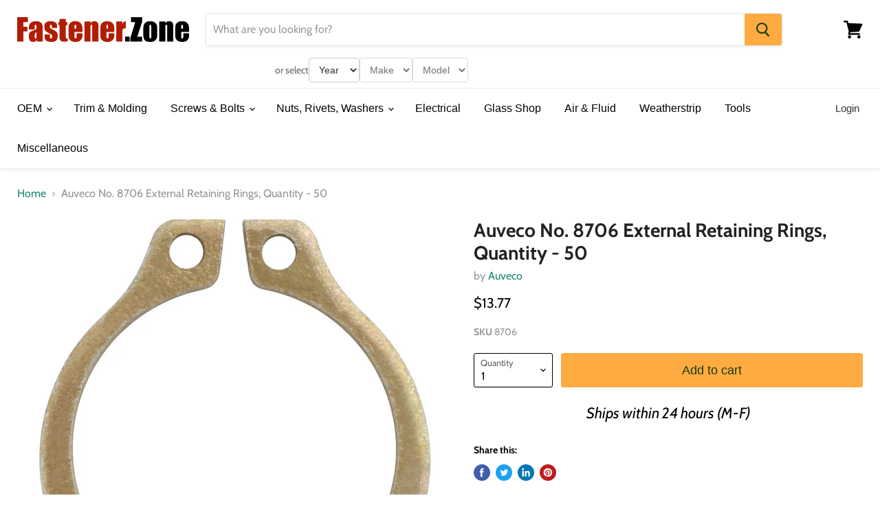

--- FILE ---
content_type: application/javascript; charset=utf-8
request_url: https://searchanise-ef84.kxcdn.com/preload_data.7n4X2i5i4H.js
body_size: 11692
content:
window.Searchanise.preloadedSuggestions=['moulding clips','u type clip','u nut','gm clips','auveco assortment','chrysler fasteners','toyota fastener','body clips','u clips','land cruiser','window clips','christmas tree','nylon u nut','toyota rav4','flat head screws','black screw','toyota fasteners and clips','push in clips','clip molding x','push type retainer','door panel clips','extruded u nut','machine screws','weatherstrip retainer','8mm head screw','spring clip','rocker molding clips','8 clip nut','windshield molding retainer clips','gmc trim fastener','b clip','headliner clip','gm panel retainer','trim clips','nissan rogue','headliner clips','auveco rivet','flat washers','gm fasteners','ford fasteners','2011 silverado fasteners','tail light retainer clip','toyota lexus clips','screw retainer','nissan clips','push retainer clips gm','door panel','fasteners and clips','u metal clip','mercedes benz','trim panel retainer','license plate screw','acura retainer clips','gm door','ford ranger clips','screw grommet','retaining clip','plate screw','retainer clip','2017 ford fusion','ford trim panel retainer','audi fasteners','hood insulation clips','acura retainer','push-type 8mm','line retainer clip','door lock rod clip','window glass clip','push in nut','12 tapping screws','8mm door panel','square on','wire harness clips','cable ties','roof molding clip','phillips oval head tapping screw','door seal','yellow clip','stainless screw','black trim panel retainer','m12 drain plug','dog point','rubber plug','trunk clips','honda accord','metal fastener','interior trim retainer 2024','honda pilot 2005','retainer ring','2007 bmw 328i','17 ford edge','mercedes benz clip','moulding clip','auveco repair','body bolts','m8 nut','bumper to fender clips','grill fastener','clips for','u nut fasteners','nylon nut','2009 mini cooper','well nut','2017 ford escape clips','triple head','7mm push','2020 nissan rogue','weatherstrip retainer nylon 5 x 15mm','clips for body trim','twist to lock','push cable','hyundai clips','17 lincoln navigator','2017 buick enclave','bumper and grille retainer','door trim clip','body trim fasteners','gm nut','floor mat retainer clips','door weatherstrip retainer','audi trim','mercedes sprinter','u nuts','weather strip','steering column cover','extruded nut screw','push nut','fuel line clips','zinc & yellow quantity 50 auveco','plastic nuts','window guide','1/8 blind rivet','cowl vent push-type retainer','buick enclave','door screws','buick verano','silverado clips for front bumper','door rod retainer clip','2010 ford fusion','au be co','bumper clip fasteners and panel','clip fastener','1/4 clip nut','wheel well retainer','roof molding end clip','toyota molding fastener','hood bumper','roof clips','under hood','body side molding clip','ford cowl','trim fasteners','2006 gmc sierra 2500 bumper clips','j nuts','fender liner clips','10 oval head 4','ford weatherstrip clip','gm retainer clips','1/4 20 nut sets','2004 nissan xterra','clip nuts','fir tree','white painted square drive','gm pack con','2010 ford focus','fender liner retainer','8mm hex head','toyota screw','j clip','2007 nissan altima clip','green clip','trim clips toyota','2005 nissan altima','white toyota','auveco retainer','connector 4 wire','2010 camry rocker','honda fasteners','molding end clip','gm body clips','a pillar clip','wire retainers','15 cowl grill push type retainer','window switch clip','headliner retainer clip','liner clips','metal retainer','square fasteners','u nut m6','mazda door panel','m5.5 12 screw','screw type fasteners','license plate screws','hole plug','toyota rav4 2021','hood seal clip','female rod end ball joint','molding clip','thread cutting nut','clips h3 hummer','clips 2004 lexus','double ended stud','6m nut','2015 honda accord fasteners and clips','headlight adjuster','toyota tundra','rubber grommet','96 el dorado','ford pin type','front bumper','turn signal','grille clips','door hinge bushing','land rover','engine cover','washer bolts','interior door panel clips','bumper gmc s','door hinge pin','m5 15mm screw','ford retainers','saturn fasteners','u clip','push on','bottom cover audi','fuel line retainer','license plate fastener clip','gm clip','window reveal clips','rear clip','barrel nuts','toyota push pin','mazda panel trim retainer','hose clamps','hose clamp','gm rocker clips','jack nuts','aluminum rivet','metal molding clip','fuel clip','ford trim molding retainer','harness nylon','vacuum cap','2018 chevrolet spark fasteners and clips','8mm head','rod clip','nissan push retainer','push on nut','clips gmc sierra','dodge fender clip','radiator push','2009 subaru outback','clips for my gmc sierra fender','bumper cover retainer','2019 ram fasteners','honda clips','front bumper clip','gm tail light retainer','bin labels','window reveal molding clip','jeep moulding clip','nylon license','push type','toyota tacoma 2017','honda push type retainer','ford part','door seal clip','cover push','tacoma clips','headlight clip','control bolt','1999 honda cr-v','t clips','square hole','lincoln aviator fasteners','stud mount','2020 ford explorer','gmc molding clip','push clips toyota','gm electrical','oil pressure pigtail','2003 grand cherokee','fender liner','bmw molding fastener','heat shrink tubing','headlight retainer','carpet retainer','square clip','garnish clip','fastener for molding','metal clips','auveco 5/16 ca point','2019 toyota camry screws','screws 8mm-1.25','tundra clip','plate nuts','rod clips','rv screws','m5 nut','4 x 1 black screw','blue fasteners and clips','12x1 screws','m6-1.0 x 30mm','2003 toyota solara','c clip','sems screw','headlight adjustment screw','m8 sems','screw insert','compartment drawers','cable clips','windshield molding clips','kia forte','toyota cowl','honda screw','universal moulding fastener','gm molding clip','05 tl hood trim fasteners','square nut','spoiler clip','door pin','blind rivet','u nuts 5/16','3/8 x 16 stainless steel','black oval head screws','round clip','self drilling','tail light assembly','honda element','chevy fasteners and clips','all steel lock nuts','splash guard','metal clip','gm rocker molding clips','front bumper toyota','black oval head','2001 mercedes benz','thread cutting','auveco nylon washer','door lock','rubber bumper','switch harness','mini cooper','driver side','toyota interior','handle clips','1989 toyota pickup','3 wire connector','hyundai 2014 elantra fastener','weatherstrip clip','2003 mercury mountaineer','bumper grill clip','bolt retainer','fender clip','cable tie','chevrolet caprice door clip','1/8 rivet 1 length','nissan seal','labels for nuts and','fastener clip','yellow retainer','rt wheel','gm door rod lock clip','plastic screw','flat washer','gray ford','cable clip','trim molding retainer','ford molding retainer','sill plate retainer','hose retainers','push rod retaining','free spin nut','gas line','door panel clip','m4.2-1.41 x 20mm','lexus head shield','metal trim clip','bumper cover','chrysler trim retainers','toyota rav4 push','2021 kia forte','ford fasteners clip','2014 cadillac srx front fascia','push pin','12 x 16mm','oval head machine screw','steel clips','interior trim retainer mercedes sprinter 2500','head lamp housing clips','headlight bezel screws','green weatherstrip','phillips flat head stainless','10 mm bolts','nissan molding','gm splash shield','2020 lincoln aviator','u-type snap-on-clip','acura push-type 20mm head','ford rocker clip','silverado light','cable lock','line clips','2007 prius rear garnish','toyota clips','1996 toyota clips','cargo clip','turn clip','slot clip','2002 gmc sierra 1500','roof screws','nissan titan','2019 radiator shroud fasteners','2003 lexus ls 430','plastic clips','ford carpet clips','carriage bolt','gm door panel clips','fender & bumper cover clips','toyota fender molding clips','stainless screw 14','1987 toyota clips','2024 subaru crosstrek','toyota prius fasteners and clips','trunk nut','window molding clip','2002 hood clips','gm panel retainer-white','m6 body bolt','molding fasteners','8mm x inch','8mm x hex','2024 toyota tacoma','cover push type','bolts and nuts','gm retainer','10 u nut','sentra 2017 front','u nut screw','trunk molding fastener','door lock clip','6.5mm clip','push retainer','1 painted square drive tapping screw','stud clip','fog light clips','2020 accord clips','after clips','honda 2019 under','window seal','5mm x 16mm','mirror mounting screw','1.6mm screw','center cap','retainer clips','part number','box screw','taillight clips','wheel well fender retainer','6mm nut in clip','oval head screw 10','2002 buick door trim','hood insulation retainer','tail light retainer','2009 mazda 5 trim panel fasteners','ford torx','nissan murano','inner fender','trim clip panel','2002 s 500 mercedes-benz','2019 toyota corolla retainer','stainless steel fasteners','square grommet','free spinning washer nut','rivet nutserts','air tube','m6 x 1 x 16','double door clip','dodge caravan clips','screws head','hex nut','nissan armada','plastic rivets','prius plug-in','auveco bmw','chrome phillips screw','nylon insert','machine screw 1/2','gm metri pack','snap in clips','hyundai rocker','light socket','christmas tree clips','window regulator','pillar cover clips','bumper clips','rivet nuts','diameter steel washers','5/16 body bolt','gm interior clips','wire tie','panel push retainer','flange nut','push in nuts','wiring harness clips','m8 free spinning washer','bed bolts','jack nut','thread repair inserts','speed nut','nylon piggyback','hex bolt','aluminum blind rivet','panel nut','steering column housing','rubber grommet x','molding clip with seal h3','15mm screw','trunk panel screw','snap screw','phillips truss head tapping screw','yellow rocker','screw m10-1 25','gm screw','captiva clip','split rivets','locking strip insert tools','14 trim screw','head size','rear door crew cab weatherstrip retainer ford f150 2019-on','sensor harness','headlight bolt','2002 for brake','over edge clip','ram promaster','bumper b','fastener labels','turn signal s','2009 cadillac dts','interior trim retainer','ford interior trim panel fastener','cable tie tree mount','plastic trim','insert installation tool','sprinter van','license plate nut','black screws','nissan 240sx','wire loom routing','8-32 phillips screw','license screw','gm grill retainer','hex flange fiat 500','m10-1.5 x 30mm','2000 super duty cowl vent grommet','mounting clips and screws','skid fasteners','no 21176 gm push-type retainer','dodge interior clips','front wheel','gm auto fasteners','square pan self-drilling tek zinc painted head','gm door rod clip','pan fasteners','door guide clip','under body panel','high temp wire','clips case','body side molding clips','engine splash shield retainer','m6-1.0 nut','ko n','t15 m4.2-1.41','gm bolt','ford transit retainer','harness strap clip','2011 rav4 clips hood','2018 ford gray','door internal trim & instrument panel clips quantity 10','door internal trim & instrument panel fastener quantity 10','spring nuts','clips for rubber s','flange nuts','side panel fasteners','clip for bottom cover','ford fusion 2010 door panel clips','bmw bumper','door weatherstrip retainer for nissan','2019 ranger shield','blue toyota','grade 5 cap screw','gm clip kit','hyundai tucson fender liner retainer','door panel retainer','wheel well fasteners','fender liner push clips','honda clip','m4.8 screw','coolant temp connector','stainless automotive','1/4 flat washers','2017 ford escape','lincoln ls','trim drive pin','toyota nylon nut-natural nylon','wire u','h3 light clip','h3 tail light clip','cargo pin','ford cowl screw','upholstery fastener','8mm mercedes fastener clips','10105 clip lizard','auveco to winzer','2015 mazda 3 retainer clip','alignment clip','heat shield retainer','heat shield','nissan kicks molding clip','04 buick lesabre front shield clips','side marker','outside door clip','screw pan tapping','honda clip 11','lincoln mkz fasteners','auveco oil plug fibre gasket 1/2','splash shield retainer clip nissan','headlight screw','headlight bezel fastener','2013 subaru crosstrek','2017 subaru forester clips','bmw interior panel clips','ford screw grommet','2010 ford fusion rear bumper clip','2010 ford fusion rear bumper','type u-nuts','universal fastener 5/8 x 5/8','toyota part number','bmw fastener','abs harness','mazda retainer','door trim fastener','trim fastener','wire terminals','wire terminal','5mm nut','upholstery clips','hood fasteners','asp clips','fuse cover','2016 mustang front bumper clips','extruded nuts','nissan body clips','12447 bmw nylon rivet','2017 nissan rogue','1951 aluminum rivet','side moulding clips','roof clip','b pillar clips','auveco gauge','mercedes benz plug','radio clips','scuff plate','gm 6298m','1 4 wood screw','weatherstrip retainer nylon 5mm x 15mm','toyota truck door clip','door retainer clip','dim of this item','cable retaining clip','mini cooper screw','grip bolts','mounting clips','2018 honda hr','door belt clips','2007 yaris front bumper clips','2007 yaris bumper clips','rocker panel','flat head phillips','m6 nut free spinning nut','cover fastener','10 x 1 black painted square drive pan head tapping screw','ford tail light retainer','screw nut','wire harness','point set screw','right clip','2015 tacoma hood','j nut','spoiler screw','2023 infiniti qx80','gm door panel','plymouth rocker clip','6630bhm bhm','infiniti m37','m6 lock washer','ford 2012 clips','grade 8 flange bolt x 3','bumper bolt','2002 hood insulator','gm molding clips','no crimp butt connector','interior door panel','interior screw','window motor','fusible link','screw nuts','8mm hex','2007 toyota corolla splash shield','surface mount','nylon screw 1/4','hood rod clip','bulb ring','headlight low beam','scion tc','push nut for','6 x 3/4 tan pan head screw','routing clip 3/8','2025 toyota prius fasteners and clips','square metal clips','ford f150 rear door weatherstrip','m12-1.5 bolt','m6 flange bolt','radiator clips','large flange','pin screw','26mm head','honda body clips','brake clips','screw clips 2009 nissan murano','1990 chevrolet headliner clip','cab light clip','mini cooper fasteners','rivet nut','2006 bmw 328i','range position','honda and toyota retaining clip','5/16 18 body clips','2019 cherokee limited','radiator clip','nissan sentra fasteners','2017 equinox retainer clips','wiring harness clip','tiguan fasteners','ford box rivet','cowl weatherstrip','kia forte 2020','u type snap-on-clip','front lower clips','air dam clips','2014 camaro ls cowl bumper clips','1.41 x 20mm hex washer head','what the length','dome light fastener','toyota push-type retainer 90467-07164','chrysler voltage regulator','unit bolts','fender flare retainer','2018 nissan splash','honda odyssey push-type','cowl retainer nissan','toyota 4runner','retainer clips for','door panel push','2017 buick encore','cowl bumper & fender liner push type nissan rogue','mud flap','radiator cowl toyota','door weatherstrip','installation rod','clip sun roof','auveco 3 trim clip','gmc hood clips','gmc clips','oil drain plugs','2021 murano fender clip','hood clips','square m6','transmission solenoid connector harness','5mm x 16mm hole size 5mm','10 hex screw','chrysler door panel fasteners','3/4 inch screws','12 oval head','1975 caprice clip','wheel stud','multi purpose','2012 jeep patriot fasteners and clips','bmw molding retainer','isuzu windshield','auveco trim screws','carpet clip','2021 sentra splash shield retainer','fasteners gmc','2010 v50 volvo retainer','spring nut','1/16 hole diameter with 3/8','1/4 20 flat nut','apron nut mini','2003 honda pilot','grade 5/16 nuts','dodge 2014 fastener and clip','hex nut with washer','2014 ram 1500 sport','female rod end','1955 ford fasteners','ram 2500 fender retainer clip','grill clips','m6-1.0 x','head unit','fasteners for','2002 tahoe headliner','license plate','gm interior clip','wire loom clips','fender flare','toyota rav4 2003','toyota mud guard','door handle','3/8-16 dog point','14 x 19mm screw','wiper harness','ford weatherstrip','headlight adjuster nut','allen head screws','plug in nut','toyota tacoma 2004','push clips','trunk clip','battery clip','gm screw torx','seat clips','blue toyota fasteners and clips','m6-1.0 x 30','subaru crosstrek','door hinge pins and bushings','subaru push','bmw screw','hex washer head tapping screw','wire clip','glass rear door fastener','1/4 steel rivet','ford extruded u clips','m6 1.0 screw','extruded j-nut screw','push clip audi','orange fastener','door hinge assortment','rear spoiler clip','torx head','stainless steel','ford standard','drip molding clip','mounting bolt','trunk liner','windshield molding clip acura tsx 2009','6 screw oval head chrome','fog light','rear cargo','toyota retaining clip','bumper retainer honda','retaining clips','hex head screw','ball joint 3/8','screw for hyundai','oil pressure sensor connector','plastic plug button','engine cover push','dash panel','subaru dash','washer dacromet','3/4 rubber cap','toyota 5 amp is','fog lamp screw','fender retainer','gmc headliner clips','door exterior molding clips','molding t bolt','threaded retainer clips','license plate bolt','thread insert','barrel clip','trunk trim retainer','retainer clip hyundai','m 10mm','striker bolt','in clips with screw','hood nut','hex washer head tapping screw 8','pan head 12','gm 56 series male terminal','headlight adjustment','nissan altima trim clip','2011 ford ranger','2009 honda accord fender clip','fj retainer','belt clip','mustang lower','a screw for the','50 m4.2-1.41 x 25mm torx pan head sems tap screws','push retainer chrysler 300','nut tahoe','rear seat clips','nissan rivet','door panel retainers','quick disconnect ball joint assembly','2019 chevrolet silverado','insert nut','j screws for bolts','bed bolts 2002','self tapping screws','metric bolts with free spinning','m6 nut','back seat clip','fender rivet','metric extruded u nuts','latch bolts','electrical locking connector','tailgate screw','grease fittings','linkage clip','2005 interior clips','ignition switch actuator sector gear','diameter stainless steel','ford clips','push-on retainer','metri-pack terminal','phillip head push retainer','hex head black 10 x 1 screw','8x1 tan','gm electrical connections','s clip','1202 trim clip','spring clip fastener','ford skid','retaining rings','trim fastener nissan altima 2016','jaguar car trim clips','8 pan head square drive white painted','square head self tapping screw','2019 rogue sport','2010 chevrolet equinox fasteners and clips','white square on','trim push','mercedes rivet','ford drain plug','button head','zinc u nut','bronco sport','e-type retaining ring','8 x 1 oval head sems','pan head screws','gm express van','auveco hex head sems screw w/dog point m8-1.25','hex washer head','trim set','car mat clips','gm rear side door lower molding clip','green o-ring','gm interior','dash panel clips','ford hood','bumper fastener','blazer rocker','dashboard clips','snap on','plastic bolt','ford edge molding clip','05 silverado headlight','fog screw','spring clips','machine screw head 1/2','gm door lower molding clip','m6.3-1.81 x 16mm','2008 toyota matrix fasteners and clips','gm part number','tubular nuts','auveco no 22400 toyota/lexus push-type retainer quantity','honda cr-v interior trim clip','8 x 1/2 ab point','chrysler 8 screw size','14 screw size license plate nut','headlight door nut 8 screw size','8 screw size headlight door','chrysler headlight door','mazda pillar','chrysler grommet','ford 379830-s','ford door panel retainers','ford door trim panel retainers','ford c5ab-6220586-a','10 x 1 1/2 8 black oval phillips screw','pigtail connector','gm license screw','gm door moulding','1985 gm b body','sensor clips','wheel cover clips','grill retainer','u-type clip','retaining clip door handle','auveco no 18810 specialty rivet 1/4 diameter 7/64-3/16 grip quantity 25','clip with stud','sound dampening','rubber grommets 4430','headlight grommet','grease fitting straight 9/16 length','plastic tpms','t anchor','t clip','nissan side molding','nissan side seal','2022 genesis g70 rocker','door linkage','toyota flange nut','oil gaskets','auveco oil gaskets plugs','sprinter molding','outlander fasteners','mitsubishi outlander fasteners and clips','exterior handle bolt','o2 sensor','retainer plate','for plate','studs for','5/16 flat washer','speed sensor','differential drain','coil connector clip','gas tank screws','2013 dodge avenger','starter pigtail','f250 head;ight screw','handle clip','splice clip','window regulator rivets','10 x 1 1/4 black pan head square tapping screw','oil bolts','fan harness connector','cowl trim retainer','window molding fasteners','fuel door','wire protection','rocker panel fasteners','rocker panel qx60','mitsubishi rear','dodge fender flare','nylon elbow 3/8','nylon elbow','8 x 1/2 round head','phillips round head','phillips head sheet metal','seam sealer','subaru molding retainer','fuel filter return line','20 mm x17 mm push pin','2005 buick rendezvous door','2005 buick rendezvous','8 3/4 black self tapping','m6 35mm','2010 volvo xc60 wheel','volvo wheel fasteners','front air','tie mount','mazda on clip','hyundai tucson','2011 rav4 clips car hood cover','2011 rav4 clips','chrysler yellow','m6.3 1.81 x 20','nylon nuts quik','tail lamp screw grommet','nylon rivets','molding kit','auveco no 10133','auveco no 10090','auveco no 101','ford b clip','car fasteners','nylon hole plug 1/2','panel clips','toyota tacoma push fasteners','auveco no ford trim panel retainer zuca','auveco no 19373 ford trim panel retainer zuca','door retaining clip','pickup tailgate','pickup tail','sprinter radiator grill','fastener a','garnish screw','subaru fender liner','self piercing rivet','jeep hood retainer','honda clip b','m6 40mm bolt','v trim','square push','a/c retainer','2001 cadillac dts rocker panel clip','2020 bolt area','2021 honda civic screws','door and body panel','95 ford explorer mass air flow sensor pigtail','prevailing torque','wire straps','spring clamp','12 tapping screws button head','12 screws button','3/8 stem diameter','grill clip 2018','door light','clip 1996 land rover range rover','2015 silverado 1500 front grill clips','1/4 countersunk washer','gm moulding clip','cargo screws','flat nut assortment','flat nuts','ford fusion door panel clips','2009 gmc sierra bumper retainer clip','acura bolt','nv200 m6','gm push in nut','pink hyundai','pink kia','yellow cl','yellow nissan','18 grill clip','18 grill grill','well metric','well nut metric','free spin nuts','free spin','push pin 8mm head and 5mm hole size','8mm head and 5mm hole size','bolt bin labels','auveco w704342-s300','interior door trim fastener','c corvette light','2010 nissan frontier trim','j type cage nut','e6az 5421952a','acura fender moulding clips','honda ridgeline','ridgeline clips','4 drawer cabinet','push 2005 benz','nissan moulding clip','moulding clips with sealer','m8-1.25 dog point body bolt','door hardware','license plate nuts','nissan trunk clip','nissan trunk clip hook','trunk clip hook','3/8 body bolt','12 toyota screw','2011 toyota rav4 20688','2011 toyota rav 4','pad hummer','pad hummer h3','plastic hummer h3','head upholstery','stud retainer','8 screw nut','w&e 2573','wheel fasteners toyota avalon 2010','metric a','w&e 2522','1/8 x rivet','honda grille clip','heat shield screw','oem ford','bundling clip','door scuff plate retainer clips','scuff plate clips','chevrolet spark','gm part','roof rack clips','front door scuff','door scuff','cross reference','oil drain plug','threaded screw clips','tilt steering column','push-type retainer 20mm head diameter 15mm length quantity 25','engine cable clip','vent retainer','windshield cowl','upper liftgate molding','liftgate molding screws','m3.5 screw','ford retainer yellow','ford retainer','10-24 flange head','japan on brass','mercedes door clip','scion tc 2013','chrysler trim panel retainers','toyota plastic','clips that clip on','asteners and clips','tail lights','m6 12 bolt','6-32 x 1 screws','wiring clips','bezel clip','bar bolt','1.5 rubber plug','toyota headlight mounting clip','toyota headlight clip','auveco no 20955 lexus & toyota push-type retainer quantity 10 × 1','cowl clips','2021 nissan rogue sport cowl clips','oem 91514-tr3-a01','oem w716351-s300','rear fender clip','air cover retainer','ford molding clip','sill plate clip','u type nut no 10','u type nut','nylon nut 10 mm','nylon nut mm','honda license','honda license plate','ford gray clip','ford clip','shoulder bolt','water bolt','22 jeep gladiator fender clips','exterior door trim','body shims','cable tie with 1/4 stud mount','toyota nut','wire u clips','hood molding retaining clips','honda 2016 door hole plug','black nylon fender 18mm','honda fit trunk screw','2016 ford door panel clip','sheet metal nut','ford f350','blind rivet chrysler','2004 envoy xuv tailgate','clip gas tank','gas tank lid','gas screw','tundra body clips','body clips assortment','lower grille clip','2007 h3 light clip','3/16 inch push type retainers','bumper fasteners escape 2008','oil plug','2006 scion xb rocker panel clips','trim bmw x3','trim bmw x','m8 nut ford','light push','mazda screws and','toyota push-type','door rod clip','auveco oil drain plug for','acorn nut','2014 honda cr','flat head torx','oval head','ford cowl clip','clip lizard','air cleaner wing nut','3/16 18 dog point bolt','molding emblem','lexus nut','wheel well clips','tapping screw','shroud retainer','radiator shroud retainer','pad clip','rivet tool','gmc fender','fender well','gmc sierra wheel moulding clip','gmc sierra wheelhouse','door outside panel','mitsubishi push','mitsubishi clip','loom clips black','loom clips','nissan rogue 23','nissan rogue weatherstrip fasteners','gmc tailgate','gmc tailgate fasteners','tundra wheel liner','door rocker seal','8 screw with 6 head 1/2 inch','white clips','white headlight','head light housing clip','front inner','plate rubber bumpers','under engine cover clips','crown victoria door rivet','mercedes bolt','rear bumper valance clip','square head bolt','2017 honda pilot push pin clips','2013 durango molding clip','universal retainer','nut with washer','chevrolet radiator grille to headlight','cowl panel retainer','auveco oil drain plug fibre gasket 1/2 inside diameter','auveco oil drain plug black fibre gasket 1/2 inside diameter','belt moulding','specialty push-in nut','harness strap','2020 nissan rogue roof molding','256 pan head machine screw','shield retainer clip nissan','air cleaner clip','nissan sentra fasteners and clips','headlight trim','headlamp assembly grommet','air deflector','honda element 2003','fender moulding push-type','tail light grommet','fastener for gm','gmc clip','gmc acadia','interior trunk panel retainer clips','interior trunk panel retainer clip','retainer esteem','roof rack nutsert','w bolts','2010 ford fusion cover clip','truss head torx','10mm hex head screw','bumper screws','auveco no 15337','tree mount cable','screw honda ridgeline','gm trim panel','bumper retainer 20','bumper retainer','vinyl top molding clip','chevy clips','air cleaner screw','universal molding fasteners','liftgate panel','ford screw cover','abs line','abs sensor','brake line clips','2021 mazda cx-5 fender','honda civic 2002','audi wheel arch','2014 ford fusion se','hood trim','gm light','nissan frontier','ford moulding clip','temperature sensor','door trim 2006 330i','2006 330i door trim','fender liner bolt','trunk liner fasteners','hole size 5mm','phillips head sems tapping screw black m6','hex head','honda motor screw','pontiac clips','pontiac side','splash guard fasteners','grill clip','rocker clip','acura tsx splash shield 2005','acura splash shield','7mm push-type','toyota retainers','toyota body hardware','toyota fasteners and clips kits','cable adjustable','stainless steel line','line clamps','ford interior molding','m6 torx','spoiler clip nissan','bumper cover 2013 toyota tacoma','body panel blind rivet','2019 pathfinder door','2007 garnish prius','toyota wire clip','plastic cover clip','radiator cover fastener','acura push clip','5606 honda hood clips','5609 body clips','17943 chrysler clips','mud clip','5769 nylon rivet','5775 nylon rivets','10961 aluminum rivet','10966 specialty rivets','2080 nylon rivet','chrysler moulding','chrysler side moulding','chrysler body side moulding','ford license plate retainer','gm tail light','screw fastener','2010 ram light','chrysler roof clip','dodge roof clip','windshield garnish molding clips','toyota washer a','mercedes benz harness','gm fender liner','power radio','pontiac vibe molding clips','spring lock clip','toyota lexus','toyota scuff plate','trim retainer','auveco tube nut','tesla on chrysler','2008 toyota yaris','2008 toyota yaris nut','2008 toyota yaris grommet','battery hold','sensor retainer clip','body plug','ram grill to fascia fasteners','auveco rivet nylon','gm hood weatherstrip retainer','2017 ford fusion shield fasteners','2005 honda license plate','push mount','well nut 8-32','attachment clip','auveco universal nylon','retaining clip mercedes','retaining clip metal','frame clip','dimensions of this','m8 clip','turn signal clip','grill nut','grip nuts','honda pilot 2003','door belt moulding clips','hex flg','dual feet','m6 nut free spinning nut zinc','2017 pathfinder bumper','2019 jeep cherokee hood clip','pontiac vibe molding wheel clips','tail lamp','tail light mount','traverse tail light assembly','wiring kit','2010 cadillac cts pillar fastener','2015 ford fusion fastener and clip','2015 ford fusion fastener and clip kit','point screw','splash guard clips','1/4 plastic rivet','dodge push clip','2016 mazda 3 retainer clip','gm license plate','jeep flare clips','nissan rogue fender','interior fasteners','suzuki clips','m12 flange','body push','2023 infiniti qx80 molding clip','12 mm hex','exterior trim plastic clips toyota','grill fastener toyota','left toyota door lock rod clip 5mm rod size left quantity 10','wiper retainer clip','wiper retainer','kia fender liner clips','specialty tapping screw','interior handle screw','panel clips 2019 grand cherokee','kick panel clips','3/16 x 1/8 x 3/16 tee','9 x 1 head screw','jeep rocker','jeep rocker molding','chrysler rocker molding','tail light retainer fasteners','10 countersunk lock washer','10 countersunk washer','roof rack mounting','blue clip on panel of 2021 tahoe','auveco asian','metal trim clips','2002 hood clips camry','white rivet','trim fastener 1256','gm body molding clips','windshield clips','hex size 3/8 screw size_3/8','metric body bolt','free spinning','headliner side clips','12 hex head self drilling','12 hex had self drilling','toyota trim rivet','trim rivet','top head 16 x 18 bottom head 20 x 20 m length 20','dust clips 2009 cts cadillac','dust clips','axle shaft','2019 highlander hybrid','tee nuts','land rover push in trim clips','bed bolt','1/2 black screws','door molding trim retainer clips','toyota fender liner clips','jeep molding clip','automotive micro clips','rs clip','metal ring retainer','head light lamps','low beam','5/32 dia 15/32 flange 3/64 1/4 grip','2006 silverado a pillar','2006 silverado pillar','audi door molding','audi q5 door molding','metric bolts','passenger door pins','vw audi torx','audi t25','volkswagen nut','square metal fasteners','honda civic clip','honda civic 2023 bumper clips','oil pan retainer clip','star lock','ford f150 weatherstrip retainer','stainless trim','hose reducer','pal nuts','auveco 8 x1','u bolt','self drilling white pan head','toyota rod retainer','plate retainer clips','2014 toyota sienna nut','2014 toyota sienna wheel','2014 toyota sienna screw wheel','insert m5','flat head with','metric thinsheet nutsert m6-1.0','ford mirror','6×35 body bolt','clips for tailgate','cross reference clip lizard','bolts for','x inch hex','3/8"-2 sae x 3/8"-5/8 uss x 3','2013 audi q5','front radiator cover','radiator shroud','bumper fastener rivet clips','clip lizard 10135','half round sponge','front grill retainer','8mm bolts','bolt m8','brake clip','audi fastener','lexus bolt','front bottom seat clip','2009 nissan murano u-nut','2009 nissan murano u nut','2009 nissan murano u clip','3/16 lock bolt collars','lock bolt collars','oval head m5','2015 toyota highlander under hood push in fasteners','2022 nissan rivet','2022 nissan fender','nissan fender','nissan fender deflector','moulding ford','3/8 pin rivets','2007 bmw 328i hood clips','2007 bmw 328i under','vw fender','cable retainer','splash shield nut','wheel liner nut','arm bolt','fuses 5a','door sill panel clips','position sensor','mercedes sprinter door clips','fender molding 2000 clip toyota tacoma','chrysler window regulator','delta clip','footman loop 3/4 strap','door panel retainer clip','bumper fasteners','mercedes benz rocker panel fastener','wiring harness','rogue wheel opening molding clip','cadillac side','toyota trim board','push on nuts','2003 tacoma top grill','2023 genesis retainer','cowl scree','front bumper cover fasteners','2016 jeep patriot grill clips','1999 honda cr','honda retaining clip 20mm head','honda retaining clip','audi push-type','screw type fasteners for nissan','mercedes engine cover','grommet with sealer toyota','grommet with sealer','automotive body','nissan light grommet','light grommet','2022 toyota corolla fender clips','tree cable tie','map fasteners','cowl weatherstrip clips','for 2011 honda pilot','1 painted square drive screw','tan 8 x 1','auveco white','screws for','radiator cover','hardware clips for bumper','hardware for bumper','crankshaft sensor connector','glass nut','t fastener','2019 nissan murano','toyota hood','bumper mounting','bolt for rear','glove compartment','2020 f150 weatherstrip retainer','under acura mdx','windshield pillar trim.clip','2021 yukon cover','threaded fasteners','rivet studs','body fasteners','toyota retainer kit','auveco metal clip','the length of the bed bolts f 250','the length of the bed bolts','lincoln aviator retainer','2009 cadillac dts splash','dome light clip','battery clips','auveco no 21294','auveco no 21294 or','auveco no 22439','u nut assortment','2018 nissan rear clip','2018 nissan splash clip','2018 nissan murano clips & fasteners','toyota panel','large head rivet','retaining ring','tacoma grill clip','tacoma grill retainer','cowl seal retainer nissan','cowl retainer','24mm nut','bracket retainer nut','dash clip','nissan hood seal clip','retainer clip 2018 escape','gm window roller','9mm screw','chrysler 6510827aa','door panel 7mm screw','box door panel','box door clip','window weatherstrip','oval head tapping screw 4 x 1/2','oval head tapping screw 4 x 3/8','fender washer','1/8 aluminum rivet','vinyl dipped aluminum tubing clamp','ignition switch actuator gear','interior rear fasteners','clevis pin','honda clarity','end roof molding clip','2016 honda accord','gmc hood','2018 toyota camry front body pillar garnish molding clip','black stainless screw','2021 murano bumper','square pan','square bolt','square m5','lower c','windshield setting block','avex rivets','door latch clips','ignition switch harness connector','door bushing','cadillac cts door panel','cts door panel','1/4 lock nut','internal lock washers','blue toyota bumper clip','cap retainer clips','expansion nut','retention for','grand cherokee','clip tool','retainer clips 2015 silverado grill','retainer clips 2015 silverado','auveco no 20527 gm lamp housing grommet 24mmx24mm head 17mm stem quantity 15','2014 buick front fastener','honda civic license plate','25 honda civic license plate','25 honda civic license','caprice classic clips','windshield tools','2012 fasteners and clips','honda element e','honda element e clip','e rings','e clips','side molding clips','side clips','plastic hex head twist nut','2009 toyota highlander','passenger door','radiator liner','6mm nut clip','6mm nuts in','ford fusion cover clips','ford fusion cover','ford fusion bumper','nissan 2020 sentra clip','splash clip nissan 2020 sentra','oval head screw 10 5/8','honda roof molding clip','supra retainer','supra metal clip','door switch','retainer clip in white','windshield locking strip tool','tube clamp','mazda cx-30 fasteners and clips','push retainer clips ford ranger','ford explorer','trim screws washer','auveco cable clamp','2013 dodge durango door clips','gauge clip','rear door','subaru interior','side grommet','vehicle rubber','rubber door seal','vehicle rubber door seal','5/8 x 5/8 rubber weatherstripping','audi handle clip','audi a4 handle','oil pressure connector','honda retainer clips','auveco no front door window guide','auveco no 17171','signal lamp','m6-1.0 x 16','front bmpr','drive plate','m8 u nut','10 flush type finishing washer nickel plated brass','instrument panel','moulding screws','door moulding','door molding','locking strip tool','mudflap retainer','auto clips','apron nut','bumper clips 2004 lexus es330','2003 honda pilot body clip','2003 silhouette vent window clip','3/8 flat washer','3/8 flat washers','button head cap bolt','grade 5/16 lock washer','grade 8 5/16 nuts','8 trim screws','8 6 trim screws','corolla clips','fasteners honda','disco kit','footman loop','kia sorento 2019','push mount cable tie','bullet plug','quick snap','nuts with washers sae','5/16 washer nuts','bumper cover rivet','5/16"-24 x 1 indented hex washer head','fender to wheel well','auveco number','nissan pathfinder roof molding','toyota tacoma','torx ram 2500','sequoia trim board','sequoia trim board clip','valve clips','square head plug','bumper filler','bumper headlight','2018 traverse clips','headlamp adjuster nut','honda civic green clips','honda civic trim','chevrolet silverado orange','chevrolet silverado','honda fast','ford end','rod end','mercedes benz clip 6800','engine cover fasteners','1/4 trim panel fasteners','ford fastener','2014 jeep patriot rivet','distributor clip','gm wheel nut','plastic push in retainer','rocker panel clips','headlight bulb','ram fender retainer clip','dodge fender retainer clip','fender retainer clip','tail light retainer clip toyota sequoia','gm belt molding','ford transit','3/8 nylon spacer','fasteners subaru','retainer clip for splash guard','pillar retainer 12mm','marker light assembly','flange clips and bolts','rock guard clips','honda/acura engine cover retainer tl','bmw air duct fastener','gm belt moulding','gm rubber bumpers','rubber bumpers','5/16 bolt 5/8 fastener','5/16 bolt 5/8 nut','front end bolt','body molding clips','1 1/2 half round rubber','6mm hex nut driver','6mm hex','am gold','nut 6mm','2022 nissan rogue sport fasteners and','sun visor clips','3/4 in x 3/4 in molding clip','2004 honda pilot pillar','2004 honda clips','license plate screw clip','license plate clip odyssey','license plate clip 2016 odyssey','2014 tundra door panel fastener','6 flush brass','gm metri-pack 280 series terminal','2004 durango roof','fender screw tacoma','fender screw','tie tree','fascia clip 2019 chrysler 300','bmw splash','door clip 2008 highlander','clip retainers','10780 door trim panel fastener','10 mm screws','2019 toyota corolla retainer-black','5/16-18 x zinc & yellow','2014 nissan altima'];